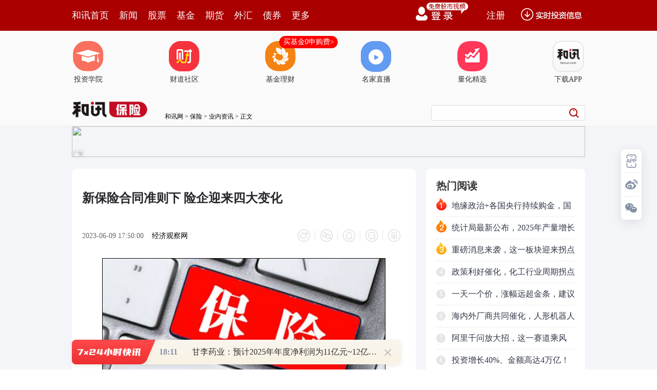

--- FILE ---
content_type: text/html
request_url: https://insurance.hexun.com/2017/bxxwzwtjw/
body_size: 1785
content:



<meta http-equiv="Content-Type" content="text/html; charset=gb2312">
    <link rel="stylesheet" type="text/css" href="https://insurance.hexun.com/upload/zjrsfiftyy/index.css">
    <script type="text/javascript" src="https://img.hexun.com/2014/zk/js/jquery.js"></script>
    <script type="text/javascript" src="https://insurance.hexun.com/upload/zjrsfiftyy/index.js"></script>
<div class="bxjlr" style="MARGIN-TOP: 15px">
<style type="text/css">
.fxb_foucs{width: 270px; height: 315px; float: left; }
.kv{  position:relative;  width: 270px;  height: 315px;  overflow: hidden;}
.kv_pic{/*width:5000px;*/height:315px;overflow:hidden;position:absolute;}
.kv_pic li{width:270px;height:315px;float:left; }
</style>
<div class="fxb_foucs">
<div class="kv">
<ul class="kv_pic">
 <li> <a href="https://web.hexun.com/h5/specialTopic.html?specialid=0f3ab3528da09149
" target=_blank> <img 
src="https://fs-cms.hexun.com/img/2025/06/30/219893699.jpg
 " alt="7.8 "> </a> </li>
<li> <a href="https://web.hexun.com/h5/videoOnline.html?roomid=220027335
" target=_blank> <img 
src="https://fs-cms.hexun.com/img/2024-12-20/216308698.jpg
 " alt="泰康白皮书"> </a> </li>
 
<li> <a href="https://insurance.hexun.com/2024-11-01/215291839.html" target=_blank> <img 
src="https://fs-cms.hexun.com/img/2024-11-01/215292014.jpg   
 " alt="明亚保险经纪"> </a> </li>
</ul>
</div></div> <script type="text/javascript">
$(document).ready(function(){
    var kv_num = 0;
    var n = $(".kv_pic li").length;
    var liFirst=$(".kv_pic li").eq(0).clone();
    $(".kv_pic").append(liFirst);
    var lenNow=$(".kv_pic li").size();
    $(".kv_pic").css({
        "width":lenNow*270
    })
    function nextKv(){
        $(".control").attr("style","pointer-events:none");
        kv_num++;
        if(kv_num==lenNow){
            kv_num=1;
        }
        
        if(kv_num==1){
            clearInterval(timer);
            var timer=setTimeout(function(){
                $(".kv_pic").css({
                    "left":0
                })
                $(".kv_pic").animate({ left:-270*kv_num} );
                nextKv()
            },2000)
        }else{
            clearInterval(timer);
            var timer=setTimeout(function(){
                $(".kv_pic").animate({ left:-270*kv_num} );
                nextKv()
            },2000)            
        }
    }
    setTimeout(nextKv,0);
});
</script>
</div>
















<!-- START WRating v1.0 -->
<script type="text/javascript" src="http://c.wrating.com/a1.js">
</script>
<script type="text/javascript">
var vjAcc="860010-2918010100";
var wrUrl="http://c.wrating.com/";
vjTrack("");
</script>
<noscript><img src="http://c.wrating.com/a.gif?a=&c=860010-2918010100" width="1" height="1"/></noscript>
<!-- END WRating v1.0 -->

<script language="JavaScript" type="text/javascript">
if (typeof(setCookUrl)=='undefined') {var setCookUrl = { lang: {}, params: {} }};
setCookUrl = {
getCookieJsonp:function (url, callback, jp_no) {
var url = (url.indexOf('?') != -1) ? (url + '&') : (url + '?');
var name = 'hxbase_json' + new Date().getTime();
if (typeof jp_no != 'undefined') name += jp_no;
url += 'callback=' + name;
window[name] = callback;
var road = document.createElement('script');
road.type = 'text/javascript';
road.src = url;
document.getElementsByTagName('head')[0].appendChild(road);
if (road.readyState) {
road.onreadystatechange = function () {
if (road.readyState == 'loaded' || road.readyState == 'complete') {
road.onreadystatechange = null;
document.getElementsByTagName('head')[0].removeChild(road);
window[name] = 'undefined';
try { delete window[name]; }
catch (e) { }
}
}
}
else {
road.onload = function () {
document.getElementsByTagName('head')[0].removeChild(road);
window[name] = 'undefined';
try { delete window[name]; }
catch (e) { }
}
}
},
getCookieSid:function(key){
	var aCookie = document.cookie.split(";");
	for (var i=0; i < aCookie.length; i++){  
			  var aCrumb = aCookie[i].split("=");  
			  if (key === aCrumb[0].replace(/^\s*|\s*$/,"")){   
							   return unescape(aCrumb[2]);
			  }  
} 
},
getCookieUserId:function(key)
{
	var aCookie = document.cookie.split(";");
	for (var i=0; i < aCookie.length; i++){  
			  var aCrumb = aCookie[i].split("=");  
			  if (key === aCrumb[0].replace(/^\s*|\s*$/,"")){   
			  return unescape(aCrumb[1]).split("|")[0];
							//   return unescape(aCrumb[2]);
			  }  
	} 
},
getCookieUrl:function(type){
var getsid = setCookUrl.getCookieSid("HexunTrack").split("&")[0];
var getuse = setCookUrl.getCookieUserId("userToken");
var userid="";
var cookieId="";
var cookieUrl= "http://m.wrating.com/m.gif?a=&c=860010-2370010130&mcookie="
var cookieUrl2= "http://m.wrating.com/m.gif?a=&c=860010-2370010131&mcookie="
if(type=="sid")
{
	if(getsid!="" && getsid!="undefined")
	{
	return cookieUrl+getsid;
	}else
	{
	return cookieUrl
	}
}
if(type=="use")
{
	if(getuse!="" && getuse!="undefined")
	{
	return cookieUrl2+getuse;
	}else
	{
		return cookieUrl2;
	}
}
},
postCookieUrl:function()
{
var sidurl = setCookUrl.getCookieUrl("sid");
var useurl = setCookUrl.getCookieUrl("use");
setCookUrl.getCookieJsonp(sidurl);
setCookUrl.getCookieJsonp(useurl);
}
};
setCookUrl.postCookieUrl();
</script>
<script src="https://utrack.hexun.com/track/track_hx.js"></script>


--- FILE ---
content_type: text/html;charset=GBK
request_url: https://opentool.hexun.com/MongodbNewsService/newsListPageByJson.jsp?id=187804274&s=10&cp=1&priority=0&callback=jQuery18303116341122284585_1768991235961&_=1768991241532
body_size: 11000
content:
jQuery18303116341122284585_1768991235961( {"totalNumber":64234,"totalPage":100,"currentPage":1,"result":[{"content":"PHA+MdTCMjHI1aOsus3Rts22ucvN9dPut9bO9rPGo6zX1LTTyc/W3MrQs6HW97avvbXOwtLUwLSj\nrL7N0rvWsdTattTT2snM0rW6vczsus1BSdOm08O1xNDeuLTUpMba0qq9tbXN0tS8sNHTuvPL+8PH\ntcTQ3ri0yrG85L3ateOjrMrQs6HSstX9yr21xL34yOu1vcHLwta2r7fnuPG1sdbQo6yzosrU1Nq3\n1sbntbHW0MiludjXotDCt73P8rXEx/fKxrfnuPGjrM7ewtvKx7v6xvfIy7u5yse158GmyeixuKOs\n1Nq9/MbatrzKx9LU1eLR+bXEt+e48c6q1vejrLOiytTU2rWxyNXX9rzTy9m1xKOstPO24Mr9tryz\n5bjfu9jC5MHLoaPO0srH1ebQxM+jzfvV4tbWzOHHsNf2s/a1xLfWzvajrMTcubvIpbDv1vq52Nei\ntb3O0rXExfPT0cPHyKWx3LX00rvQqb/To6zE3Lm7tNPI3dK70Km1xMil06a21MrQs6G1xLHku6+h\nozwvcD48cD7Ex8O0vdPPwsC01rjK/b/VvOTI1Mi7ysfT0M/etcSjrMTHttTT2sil1/bHv8nPx7+8\n08vZtcTGt9bWyNTIu9KqsaOz1r6vzOijrNTauN/Ou9f2vdPBprXEt+fP1cjUyLvKx7HIvc+087XE\noaO2+MnM0rW6vczs19S008nP1tzSu8X6wb/Ipcz01tDS7Lavv9W85NLUwLSjrLn9wcvSsr/swb3W\n3MHLo6y1vc/C1ty+zbTzuMXCyra80qqz9tbYtePV1bnLtcTKsbzkwcujrLW9yrG68sTcsrvE3Mil\n19+z9tK71sLQ1LXEx7/KxtDeuLTKx7HIvc/W2NKqtcTKsbzkvdq146GjtvhBSdOm08O1xLuwo6y0\n09ChutrO3bi0xca1xLa81Nq12tK7yrG85Nf2s/bBy7K5tfijrLWrysew5b/pt73D5tLRvq2z9s/W\nwcvSu7aotcTG887Ius3Q3ri0o6zV4sbkyrXSssrH0ru49tDFusWho8TcsrvE3Mil0dPQ+MbzzsjU\n2dDeuLSjrMbkyrXKx9Xiwb3M7NDo0qrIpdbYteO527LstcShozwvcD48cD7K0LOhx+nQ987ewtvK\nx7TTyrG85Lu5yse72LX3tcS3+bbIyc+2vLXDtb3By7HIvc+z5LfWtcTKzbfFoaPEx8O0z9a917bO\n0rKyu9PD1Nm5/bbItcSxr7nbwcujrL3Tz8LAtL7N0qrIpb+01/a24Mfp0PfKx9LUyrLDtNH5tcS3\nvcq9us3K0LOhvce2yMC0vfjQ0NDeuLTS1Lyw0N64tLXEwaa2yMjnus6hozwvcD4=","entitytime":"01/21 17:53","entityurl":"http://stock.hexun.com/2026-01-21/223237982.html","id":223237986,"title":"和讯投顾王宇：拥抱趋势才是主流！"},{"content":"PHA+vfHM7Na4yv3Iq8zsyPXV8LW0o6y63LbgyMu1o9DEtPPFzMrHt/G7ubvhz/LPwrX31fuho7rN\n0bbNtrnLuvrUxsH6se3KvqOs1NrV4sDvuPi087zS0ru49tDF0MSjrLTzxczP8s/CtcS/1bzksqKy\nu7vhuty086Os1rvKx8O709DQzrPJus/Bptaux7DSsrrcxNG089XHoaM8L3A+PHA+1K3S8tPQwb24\n9qOsztLDx8bkyrW2vLrcw/ew16Osz9bU2srQs6G+zcrHzqrBy721y9mjrMv50tSyxbvhv7S1vbTz\n1vfBptfKvfDNqLn9u6bJ7jMwMKGi1tDWpDUwMKGi1tDWpDEwMDC1yNa4yv1FVEbRucXMo6zS/bW8\nytCzoc/yz8K199X7o6y94bn7ztLDx7P9wcu/tLW9s8m9u8G/1NrW8L2lzq7L9dauzeKjrL7Ny+PF\nzNbQ09DXyr3wtPPBv7XExdez9qOs0Ke5+9KysrvKx7rcw/fP1KGj1eLA77HftdrSu7j21K3S8r7N\nyse088XMsb7J7dTa1eK49s671sOyorK7vt+xuLTztfi1xMz1vP6jrNPIxuS63LbgtPPFzLnJu7nD\nu9PQtPPVx6Os1+69/LXEyMjE1s3qyKvKx9PJyczStbq9zOzV4tCpsOW/6dL9tby1xKOsxuTL+8/x\ntPO98MjaoaLSvdKpoaK5q7myysLStbXIsOW/6bKiw7vT0LTzt/nJz9XHo6zP8snPw7vT0LTz1cej\nrMTHw7S+zc/yz8Kyu7vh0M6zyc/Ctfi1xLrPwaahozwvcD48cD612rb+uPbUrdLyuPy807XE1tjS\nqsHLo6zO0sPHvq2zo7vhudjXorn6xNq1xNfKvfC2r8/yo6y1q8rHutzJ2ciludjXorn6zeKjrM+4\n0MS1xMXz09HTprjDu+G3os/Wo6zX7r38wOuwtsjLw/Gx0tLRvq3HxMfEtcS0tLP2wcs2Ljk1tcTQ\nwrXNo6zV4tK7wtbIy8PxsdLJ/da1yse00zIwMjXE6rXENNTCOcjVv6rKvLXEo6zS0b6t1MvQ0MHL\nMjAwtuDM7KOsvdjWubW9vfHM7Mf4vOTV8bf5Ni45JaOstPO80s/rz+uwoca30rvGt6Os1eLPwr7N\n06a4w8P3sNfBy7DJoaPV4sDv1rvQ6NKq0ru148qxvOS+zb/J0tTW2NDCv6rG9ML9xaPX38rGo6y1\n99X7tcTUvbPkt9ajrLrzsd+1xLavwabSsr7Nu+HUvdfjoaM8L3A+","entitytime":"01/21 17:49","entityurl":"http://stock.hexun.com/2026-01-21/223237977.html","id":223237981,"title":"和讯投顾胡云龙：：别慌，看看这个新情况"},{"content":"PHA+ytfPyMP3yLe527Xjo6zV8LW0t7S1r7nbteOyu7HkoaO6zdG2zba5y8H1sv3LybHtyr6jrLTT\nvLzK9b3HtsjJz8C0v7SjrDYwt9bW07y2sfDLq73w1No1zOy++c/f1q7Jz7+0yc+5pcewxtq437Xj\no6xBucnKx9XmtcTOyKOs1/LM7LX4MC4wMSWjrL3xzOzVxzAuMDMlo6y7pta4ytWxqDQxMTa146Gj\nxMfDtL3xzOzX7se/tcTU2rTLx7DSssP3yLfHv7X3o6y/xry8vdPPwsC0u+HP4LbUsci9z8e/o6y9\n8czsv8a0tDUw1rjK/dXHMy41MyWjrMbkyrXV4tCptrzKx8P3xcahozwvcD48cD7X7r38tPO80rHI\nvc+52NDEv+27+bXE0uy2r7fFwb+ho87SuObL37TzvNK9u7vYytCzoaOsytCzodfUyLvUy9DQo6zV\n4srHusPP1s/zoaO0073xzOxBucnIq8zstcTX38rGwLS/tKOsy/nT0Na4yv3Iq8PmytW67KOstavO\nqNK7srvNrLXEyse7pta41ce3+c/gttSxyL3P0KGjrMbky/u1xNa4yv3Vx7f50qq089K70Kmho8TH\n1vfSqtSt0vK+zcrHyty1vb/tu/m1xNOwz+yho8TH1eK49s671sO0873hubnKx8r009q089DQx+m1\nxNb3yf2917bOoaPL+dLUy/nT0LXEu9iyyLa8yse7+rvho6y1q8rHxOPSqrvh0aG3vc/yo6zHv8rG\nx/i1xLC0vLzK9cilv7SjrMj1ysbH+LXE1rvE3LC0s6TP38ilv7SjrMjnus7Ipcf4sfDHv8rGus3I\n9crGo7/XotLi1MLP37y2sfChotbcz9+8trHwo6xNQUNE1rix6tTay67Jz7XEzqrHv8rGx/iho8TH\nysfSu7Wpyc+1xMHj1uHJz7XEy67Jz8THvs3N0cDrtdeyv8f4wcuho77NysfVx7XE0ruyv7fWoaPE\n2Mv50tTV4rj2tdi3vbC0vLzK9crHw7vT0M7KzOK1xKGjPC9wPg==","entitytime":"01/21 17:42","entityurl":"http://stock.hexun.com/2026-01-21/223237835.html","id":223237839,"title":"和讯投顾刘昌松：震荡反弹的观点不变"},{"content":"PHA+0Na13MPHw/fM7LTzxcy/tNXHo6zOqsqyw7Sjv7rN0bbNtrnLs8Kwrrn6se3KvqOswO3TydK7\no6y98czss8m9u8G/zqoyLjbN8tLao6zOqr38xtq1xLXYwb+jrLXYwb+8+7XYvNujrLX4tfjNo7zS\nyv299s6qNLzSo6y087f5vPXJ2aOsv9a7xcfp0PfW1dPavPW7uqGjtdq2/qOs1cfNo7zSyv3Oqjc4\nvNKjrMbk1tDU2r/GvLzK9NDU16zHrtCn06bD98/Uo6zX3Nauv7S24Nf2tuChozwvcD4=","entitytime":"01/21 17:37","entityurl":"http://stock.hexun.com/2026-01-21/223237794.html","id":223237798,"title":"和讯投顾陈爱国：地量见地价？明天大盘看涨！"},{"content":"PHA+ufvIu9X9z/HO0sPHy7W1xNK70fmjrNDQx+nSwMi7zqyz1tTaNDEwMLXjyc+3vdTL0NChozwv\ncD48cD66zdG2zba5y7PC7L+x7cq+o6y1q8rHvfHM7NPQwb249rHku6+jrLXa0ru49rHku6/O0sPH\nt6LP1rjftePT0Mv5zKe436OstvjH0rXNtePSstPQy/nMp7jfo6yyu9TZtLS0tNDCtc2jrNXiysfS\nu7j2t8ezo9bY0qq1xNDFusWjrNLizrbXxcGs0Pi1xLX31fvU2tXiwO/S0b6ts/bP1ta5tfjG887I\ntcTQxbrFoaO12rb+uPa+zcrHu9i1vcHLNczsvvnP37XEyc+3vaOs0ru1qcrQs6G72LW9wcs1zOy+\n+c/fyc+3vaOs0uLOttfFyrLDtKO/0uLOttfFtszG2rXE19/KxtPQzfu8zND4z/LJz6OstavKx8P3\nzOzKx9K7uPbW2NKqtcS51bXjo6zD98zsysfW3MvEo6zD98zs1tzLxLHY0OvSqrfFwb+jrNLyzqrW\nu9PQtbGzyb27wb+3xbTztb0zzfLS2tLUyc+jrMTHw7TV+7j20NDH6bLFxNy5u9Xm1f3Vub+q0rvC\n1tDeuLTQ1LXEyc/Vx6Osy/nS1MjDztLDx76hx+m1xMbatP3D98zstcTQ0MfpuPi1vc7Sw8e12tK7\nuPa3vc/yvs3Kx7PJvbvBv7XEt8W086Os1eLKx7Xa0ru49tbY0qq1xNDFusWho7Xatv649tbY0qrQ\nxbrFvs3Kx8P3zOw1zOy++c/fyc+51aOsvMzQ+NTaNczsvvnP38nPt721xNTL0NCho7Wx1eLBvbj2\nzPW8/rTvs8m1xLuwo6zQ0Mfpvau74dffs/bAz9G8zbe1xNDOzKyjrM60wLS0tLP20MK436GjPC9w\nPg==","entitytime":"01/21 17:32","entityurl":"http://stock.hexun.com/2026-01-21/223237653.html","id":223237657,"title":"和讯投顾陈炜：这个位置大盘企稳了吗？"},{"content":"PHA+vfwzMTAw1ru49rnJyc/Vx6OsyP2089a4yv2z5bjf1q6689XwtbS3tLWvo6y2+MfSwb/E3LP2\nz9a087f5zq7L9aOsytCzoci3yM+117K/wcvC8KO/ztLDx7Wxz8K1vbXX06a4w9T1w7Sw7KO/PC9w\nPjxwPrrN0bbNtrnLuN/otMP3se3KvqOsytfPyM/Iy7W527Xjo6zO0sjPzqq1vcS/x7DOqta5ytCz\nobu5w7vT0Mi3yM/X7tbVtcS117K/0M6zyaOstvjH0rTzvNK2zM/fu7nKx9Kqt8C3tsrQs6G8zND4\ns/bP1tXwtbS6zbbMxtq72LLItcS2r9f3oaPS8s6q0ru3vcPmztLDx7/J0tS/tLW9vfHM7MrQs6G1\nxNf2tuDBpsG/yNTIu8O709DM5c/Ws/bAtKOs0ru3vcPm1NrX8szsyP2089a4yv24+LP2wcvD98/U\ntcS7pMXMtda/udauuvOjrMrQs6G008/CtfgzM7j2teO1vdfu1tXK1cXM1ru1+MHLsru1vdK7uPa1\n46Ossb7J7bjmy9/O0sPHtda/ucGmwb+7ucrHsci9z8e/tcSjrLWryse98czsytCzodTayc+5pbn9\ns8zW0Nf2tuDBpsG/w7vT0Mzlz9az9sC0o6zI/bTz1rjK/cXM1tDL5Mi70ru2yNXHt/m90738MjC4\n9rXjo6y1q8rH1+7W1bPluN+72MLko6zJz9ak1rjK/cPjx7+3rbrs1rvVx8HLM7j2teOjrLPJ1rjW\nu9XHwcswLjejrLS00rWw5da41cfByzAuNTSjrNX7zOXJz8C0v7S2vMrH0tTQobf5tcTV8LW00fTP\n37e0ta/Oqtb3oaPEx8O0yOe5+8u11NrV4tbWx+m/9tauz8KjrNb3wabXyr3ww7vT0LzM0Pi3osGm\ntcS7sKOsvs3O3reoyLfIz8rQs6HX7tbVtcS1zbXj0M6zyaGjPC9wPjxwPsHtzeK12rb+teOjrL3x\nzOzK0LOh1NrJz7mluf2zzLWx1tCjrNfu1tW7ucrHw7vT0NW+1NoxMMjVvvnP39auyc+jrMTHw7vT\n0M27xsYxMMjVvvnP39auyc+jrNKyvs20+rHt18XK0LOhsb60zrXE0ru49s/CvbXRucGmz9+7ucO7\n09Cxu83qyKvNu8bGo6zU2sO709DN6sirzbvGxtaux7DSss7et6jIt8jP1+7W1bXEtdeyv9DOs8mh\nozwvcD48cD7B7c3itdrI/bXjvs3Kx87Sw8e3os/WytCzodX7zOXBv8TcvMzQ+LP2z9bOrsv1o6zU\n2r3xzOzK0LOhxczW0MnPuaW1xMqxuvKjrMrQs6HOrsv1t/m2yL3TvfwyLDAwMNLao6zX7tbVytCz\nobP2z9a72MLko6y1vcrVxcy1xMqxuvK7psnuwb3K0M6uy/XBy7Osuf0xLDcwMNLao6zSsr7NtPqx\n7cHLs6HN4tfKvfDP1tTavfizobXE0uLUuMjUyLuyu8rHutzX46Os08jG5MrHztLDx7vht6LP1s/x\ntPO1xMio1tiw5b/po6zP8b3wyNrIqNbYwO+x37XEsaPP1dL40NC6zdakyK+98czsyNTIu8O709C4\n+LP2t6LBpqOs0rK+zbT6se3XxbGzuvO087XEu/q5udKyw7vT0M3qyKvIz7/Jo6y8yMi7s6HN4tfK\nvfCyu9S40uLIz7/Jo6y087XEu/q5udKysrvUuMjPv8m1xLuwo6zEx8O0ytCzob7NutzE0daxvdPI\nt8jPtdeyv8i3waKho8v50tTLtc/W1NrAtL+0tcS7sKOstPO80sjUyLvSqrfAt7bK0LOhtszG2tTZ\ntM64+NXi1tbV8LW0us272LLItcS2r9f3oaO1sci7wcu21NPa1fvM5dDQx+nV4r/ptPO80tKysrvT\nw7Wj0MSjrNLyzqrSu7e9w+bV+8zl0NDH6crHw7vT0Nffzeq1xKOs1eLSu7Kou9iyyMbkyrXE2L7N\nysfU2rm51v61zbXjus2117K/o6y2+MfS1NrV4tbWtPO1xM7Itqi2qLX3w7vT0LjEseTWrsewtcTH\n6b/21q7PwqOsytCzobWxz8K1xL/VvOTSsrK7u+HMq7Tzo6zWu7K7uf2688PmtcS7sM7Sw8fSqsvm\n18XK0LOhtcS72LX3o6y78tXfy7XL5tfFytCzobXEtc3Ou9Ta1eLA78Pm1vC9pcil0bDV0rv6u+Gh\nozwvcD4=","entitytime":"01/21 17:27","entityurl":"http://stock.hexun.com/2026-01-21/223237572.html","id":223237576,"title":"和讯投顾高璐明：确认见底？被套了怎么办？ "},{"content":"PHA+s8m9u8v1wb8xNzAwtuDS2qOstau088XM0sDIu8rHt6267LXEo6zLtcP3ytCzodXiuPbOu9bD\ntcTF19G5yLfKtcrHt8ezo9ChoaPHsMzsztK+zbj4tPO80su1wcujrNXiuPbOu9bDtfiyu8/CyKWj\nrNfyzOzO0tPWy7XBy9XiuPbOu9bDtfiyu8/CyKWjrMTjv7S98czsyseyu8rHw7vT0LX4z8LIpaGj\nPC9wPjxwPrrN0bbNtrnLwO7Rqbuqse3KvqOsttTT2sP3zOzE2Mu1yrW7sKOs1eK49s671sPT0LK7\nyLe2qNDUo6zOqsqyw7S74bK7yLe2qKO/ytfPyM7Sw8fAtL+01rjK/aOstPPFzMvkyLvKx7etuuy1\nxKOstavKx8Pjx7+3rbrso6y2+MfS1/LM7MbGzru1xLS00rWw5aOsvfHM7MbkyrXU58nPtcTKsbry\nysfD98/UytW4tMHLMjDI1c/fo6y1q8rHzrLFzLXEyrG68tKyysfD48Pjx7/Hv6OsuNW41brDtO+1\nvcHLMjDI1c/fzrvWw6Os0rK+zcrH1rjK/bLjw+bV4rj2zrvWw9PQxsbOu7XEt+fP1aGjPC9wPjxw\nPsbktM7O0sPH1NnAtL+0vfHM7LXEs8m9u8G/o6zHsMPmztLS0b6ty7W5/cHLo6zL9cG/wcsxNzAw\ntuDS2sXX0bnSssrHsci9z9Cho6y1q8rH1eK49sv1wb/Ssr7NtPqx7cqyw7Sjv734s6G1xNfKvfDS\n4tS4srvX46Os0rK+zcrH1Nq98czsMzAwMLbgvNK49rnJt6267LXEx+m/9s/Co6zXyr3w0sDIu9Ta\ny/XBv6OsxMfDtNKyvs3LtcP318q98Ne31cfS4tS4srvHv6OsxMfDtNTZtf6807Wxx7DK0LOhtcTV\n4tH50ru49tffysajrMTHw7S908/CwLS7ucrHu+G8zND41fC1tKGjPC9wPjxwPrb4ttTT2rS00rWw\n5bXEu7CjrM7SvvW1w8P3zOy/ycTc0qrXotLi0rvPwqOsyOe5+8u1xsbOu7XEu7CjrLrc09C/ycTc\nu+HS/cbw1rjK/bXEubLV8aOsxMfDtLTzxcy63NPQv8nE3Lvhu9iyyDIwyNXP36Gjtvi21NPasOW/\n6bLjw+a1xLuwo6zJzNK1ur3M7NXiuPbOu9bDxuTKtcrH09C0pbXXt7S1r7XEvKPP86OstavKx9X7\nzOXAtMu1tcS7sLWxx7DX7rbg1+624NKyvs3Kx7Kp0ru49re0ta+jrNfuusO7ucrHsrvSqsilss6h\no8HtzeK1xLuwxuTKtc7SvvW1w7HIvc/T0Lv6u+G1xLu5ysdBSdOm08OjrLHIyOfSu9CpyrLDtMno\nsbi05rSiy+PBptXi0fm1xNK70Kmw5b/po6zG5Mq1uPzWtbXDtPO80siltc3O/KGjPC9wPg==","entitytime":"01/21 17:22","entityurl":"http://stock.hexun.com/2026-01-21/223237510.html","id":223237514,"title":"和讯投顾李雪华：缩量1700多亿，这个位置还是有不确定性"},{"content":"PHAgc3R5bGU9InRleHQtYWxpZ246Y2VudGVyOyI+PGltZyBzdHlsZT0ibWF4LXdpZHRoOjYwMHB4\nOyIgc3JjPSJodHRwczovL2ZzLWNtcy5oZXh1bi5jb20vaW1nLzIwMjYtMDEtMjEvMjIzMjM3NDIz\nLmpwZyI+PC9wPjxwIHN0eWxlPSJ0ZXh0LWluZGVudDoyZW07Ij7OxC+437joPGJyPiZuYnNwOzwv\ncD48cCBzdHlsZT0idGV4dC1pbmRlbnQ6MmVtOyI+MdTCMjHI1aOsyq/Tzcqvu6+w5b/p1fvM5bHt\nz9bHv76io6zW99Kqyty24NbY0vLL2Mf9tq+jrLD8wKizyca3082827jxyc+196GitdjUtbfnz9XN\nxsn91K3TzdSkxtqhotfKvfCz1tD4wffI67ywsr+31sH6zbe49rnJx7/KxrT4tq+hozwvcD48cCBz\ndHlsZT0idGV4dC1pbmRlbnQ6MmVtOyI+ytCzobHtz9a3vcPmo6zB+s23uPa5ycHs1cejrLK/t9a4\n9rnJ0vK437Wv0NS78rv5sb7D5rjEycbP1Nb4yc/Vx6O6PGEgaHJlZj0naHR0cHM6Ly9zdG9ja2Rh\ndGEuaGV4dW4uY29tLzAwMjU1NC5zaHRtbCcgb25tb3VzZW92ZXI9c2hvd0ltYWdlKCdzdG9jaycs\nJzJfMDAyNTU0Jyx0aGlzLGV2ZW50LCcxNzcwJykgdGFyZ2V0PSdfYmxhbmsnPrvdsqnG1TwvYT4o\nPGEgaHJlZj0naHR0cHM6Ly9zdG9ja2RhdGEuaGV4dW4uY29tLzAwMjU1NC5zaHRtbCcgdGFyZ2V0\nPSdfYmxhbmsnPjAwMjU1NDwvYT4po6gwMDI1NTQuU1qjqaGiPGEgaHJlZj0naHR0cHM6Ly9zdG9j\na2RhdGEuaGV4dW4uY29tLzYwMDc1OS5zaHRtbCcgb25tb3VzZW92ZXI9c2hvd0ltYWdlKCdzdG9j\naycsJzFfNjAwNzU5Jyx0aGlzLGV2ZW50LCcxNzcwJykgdGFyZ2V0PSdfYmxhbmsnPtbevMrTzcb4\nPC9hPig8YSBocmVmPSdodHRwczovL3N0b2NrZGF0YS5oZXh1bi5jb20vNjAwNzU5LnNodG1sJyB0\nYXJnZXQ9J19ibGFuayc+NjAwNzU5PC9hPimjqDYwMDc1OS5TSKOp1cfNo6O7PGEgaHJlZj0naHR0\ncHM6Ly9zdG9ja2RhdGEuaGV4dW4uY29tLzMwMDE2NC5zaHRtbCcgb25tb3VzZW92ZXI9c2hvd0lt\nYWdlKCdzdG9jaycsJzJfMzAwMTY0Jyx0aGlzLGV2ZW50LCcxNzcwJykgdGFyZ2V0PSdfYmxhbmsn\nPs2o1LTKr9PNPC9hPig8YSBocmVmPSdodHRwczovL3N0b2NrZGF0YS5oZXh1bi5jb20vMzAwMTY0\nLnNodG1sJyB0YXJnZXQ9J19ibGFuayc+MzAwMTY0PC9hPimjqDMwMDE2NC5TWqOpoaI8YSBocmVm\nPSdodHRwczovL3N0b2NrZGF0YS5oZXh1bi5jb20vNjAzNjE5LnNodG1sJyBvbm1vdXNlb3Zlcj1z\naG93SW1hZ2UoJ3N0b2NrJywnMV82MDM2MTknLHRoaXMsZXZlbnQsJzE3NzAnKSB0YXJnZXQ9J19i\nbGFuayc+1tDC/Mqv0808L2E+KDxhIGhyZWY9J2h0dHBzOi8vc3RvY2tkYXRhLmhleHVuLmNvbS82\nMDM2MTkuc2h0bWwnIHRhcmdldD0nX2JsYW5rJz42MDM2MTk8L2E+KaOoNjAzNjE5LlNIo6mhojxh\nIGhyZWY9J2h0dHBzOi8vc3RvY2tkYXRhLmhleHVuLmNvbS8wMDI0OTAuc2h0bWwnIG9ubW91c2Vv\ndmVyPXNob3dJbWFnZSgnc3RvY2snLCcyXzAwMjQ5MCcsdGhpcyxldmVudCwnMTc3MCcpIHRhcmdl\ndD0nX2JsYW5rJz7JvbarxKvB+jwvYT4oPGEgaHJlZj0naHR0cHM6Ly9zdG9ja2RhdGEuaGV4dW4u\nY29tLzAwMjQ5MC5zaHRtbCcgdGFyZ2V0PSdfYmxhbmsnPjAwMjQ5MDwvYT4po6gwMDI0OTAuU1qj\nqaGiPGEgaHJlZj0naHR0cHM6Ly9zdG9ja2RhdGEuaGV4dW4uY29tLzMwMDE5MS5zaHRtbCcgb25t\nb3VzZW92ZXI9c2hvd0ltYWdlKCdzdG9jaycsJzJfMzAwMTkxJyx0aGlzLGV2ZW50LCcxNzcwJykg\ndGFyZ2V0PSdfYmxhbmsnPsexxNy649DFPC9hPig8YSBocmVmPSdodHRwczovL3N0b2NrZGF0YS5o\nZXh1bi5jb20vMzAwMTkxLnNodG1sJyB0YXJnZXQ9J19ibGFuayc+MzAwMTkxPC9hPimjqDMwMDE5\nMS5TWqOp1ce3+b75s6w1JaO7PGEgaHJlZj0naHR0cHM6Ly9zdG9ja2RhdGEuaGV4dW4uY29tLzYw\nMDM0Ni5zaHRtbCcgb25tb3VzZW92ZXI9c2hvd0ltYWdlKCdzdG9jaycsJzFfNjAwMzQ2Jyx0aGlz\nLGV2ZW50LCcxNzcwJykgdGFyZ2V0PSdfYmxhbmsnPrrjwabKr7uvPC9hPig8YSBocmVmPSdodHRw\nczovL3N0b2NrZGF0YS5oZXh1bi5jb20vNjAwMzQ2LnNodG1sJyB0YXJnZXQ9J19ibGFuayc+NjAw\nMzQ2PC9hPimjqDYwMDM0Ni5TSKOpy+TK1cXMz8K1+DEuNjUlo6y1q738xtrUwrbI1ce3+c/U1vij\nrLe007PK0LOhttTG5LTzwba7r7PJsb7TxcrG0+u7r7mkxre438rVwsq1xLOkxtrUpMbaoaM8L3A+\nPHAgc3R5bGU9InRleHQtaW5kZW50OjJlbTsiPrTT18q98MPmv7SjrLv6ubnXyr3w0+vK0LOhsuPD\n5rbUsOW/6cXk1sPS4tS41PbHv6OsvfHI1cqv083Kr7uvsOW/6dX7zOWzys/W18q98L67wffI68ys\nysahozwvcD48cCBzdHlsZT0idGV4dC1pbmRlbnQ6MmVtOyI+yq+7r0VURqOoMTU5NzMxo6m98cjV\nyc/VxzEwJaOsvfwxMMjVwazQ+L67wffI67rPvMYzLjQ00trUqqOstLTQwrjf1sE2LjI10trUqqO7\n1vfBptfKvfDW99Kqz/LBttPNu6+5pNPr083G+L+qssmw5b/pvK/W0KOssOW/6cTmysbJz9XHMC45\nMSWjrLPJvbu27rTvMTY3LjMw0trUqqOs1vfBptfKvfC+u8H3yOsxMDkxLjEzzfLUqqGjPC9wPjxw\nIHN0eWxlPSJ0ZXh0LWluZGVudDoyZW07Ij7W2LXjuPa5ydfKvfC2r8/yt73D5qOsPGEgaHJlZj0n\naHR0cHM6Ly9zdG9ja2RhdGEuaGV4dW4uY29tLzAwMDA5Ni5zaHRtbCcgb25tb3VzZW92ZXI9c2hv\nd0ltYWdlKCdzdG9jaycsJzJfMDAwMDk2Jyx0aGlzLGV2ZW50LCcxNzcwJykgdGFyZ2V0PSdfYmxh\nbmsnPrnjvtvE3NS0PC9hPig8YSBocmVmPSdodHRwczovL3N0b2NrZGF0YS5oZXh1bi5jb20vMDAw\nMDk2LnNodG1sJyB0YXJnZXQ9J19ibGFuayc+MDAwMDk2PC9hPimjqDAwMDA5Ni5TWqOp1vfBptfK\nvfC+u8H3yOsxNDY4LjkzzfLUqqOszqqw5b/pxNrXyr3wwffI69futPO49rnJo7s8YSBocmVmPSdo\ndHRwczovL3N0b2NrZGF0YS5oZXh1bi5jb20vMDAyMjc4LnNodG1sJyBvbm1vdXNlb3Zlcj1zaG93\nSW1hZ2UoJ3N0b2NrJywnMl8wMDIyNzgnLHRoaXMsZXZlbnQsJzE3NzAnKSB0YXJnZXQ9J19ibGFu\nayc+yfG/qrnJt908L2E+KDxhIGhyZWY9J2h0dHBzOi8vc3RvY2tkYXRhLmhleHVuLmNvbS8wMDIy\nNzguc2h0bWwnIHRhcmdldD0nX2JsYW5rJz4wMDIyNzg8L2E+KaOoMDAyMjc4LlNao6nW98Gm18q9\n8L67wfez9jUxNDQuMzLN8tSqo6zOqrDlv+nE2sH3s/bX7s/U1vi49rnJo7u648Gmyq+7r6OoNjAw\nMzQ2LlNIo6m1pcjVyc/VxzYuNjIlo6zL5M60wdDT2tb3waa+u8H3yOvHsMXFo6y1q8rc0ubT2rTz\nwba7r9OvwPvUpMba0+tFVEbW2LLW1qezxaOs18q98LnY16K2yLjfoaM8L3A+PHAgc3R5bGU9InRl\neHQtaW5kZW50OjJlbTsiPs/7z6LD5snPo6zCodba18rRtrfWzvbKpsDutLrR3sjPzqqjrLbMz9/S\nwcDKvtbKxrP2z9a7urrNvKPP86OstdjUtcjFtq/S/beitcTUrdPNuanTprfnz9XUpMbavbXOwqOs\ntdjUtbu6us21/rzTuanTprn9yqOjrL2ruPjT6NPNytDRucGmoaM8L3A+PHAgc3R5bGU9InRleHQt\naW5kZW50OjJlbTsiPtHH1t7K0LOhwLS/tKOsxvuy8dPN18rUtM/gttSz5Nfjo6y1q9HH1t7G+9PN\n0OjH88/CvbWjrLzbuPG05s/CvbXUpMbao6y2+L38xtrRx9besvHTzdbBxbfW3szXwPu/1bzk1Pa8\n06OsytCzob27zbbH6dD3usPXqqOsvNu48c/gttS84c2moaM8L3A+PHAgc3R5bGU9InRleHQtaW5k\nZW50OjJlbTsiPqGwufrE2srQs6HAtL+0o6y0ur3ax7DW1bbLttTG+9PN09Cyubv11KTG2qOsxvvT\nzbzbuPHS19XHxNG1+KOstavUrdPNtObPwtDQ1KTG2qOsxvvTzbX4t/nUpMbasru24KO7xM+xsbXY\nx/iy8dPN0OjH89eqta2jrLLx082827jxtObPwrX4x/fKxqOstavEv8ewsvHTzbzbuPG1+NbBwPrK\nt7XNzrujrLK/t9bW99OqtaXOu7vy1d/Ds9LXycy05rLJubrUtsbasvHTzbO1taWhorSstaW1xL/J\nxNyjrNK7tqizzLbI0tbWxrLx0821+Lf5oaOhscDutLrR3rfWzvbWuLP2o7qhsNfbus/AtL+0o6zU\npLzG1MK117uqxM+12Mf41vfTqrWlzrvG+9PNvvm829TaNzM4MNSqL7bWo6y7t7HIyc/VxzAuODIl\no7uy8dPNvvm829TaNjA4MNSqL7bWo6y7t7HIz8K1+DEuNTkloaPX27rPwLS/tKOs1KS8xjHUwrXX\nufrE2sb7082z9r/awPvI87zM0PjPwr21o6y2+LLx082z9r/a09DTr8D7v9W85KOsx9LT0MCptPPH\n98rGoaOhsTwvcD48cCBzdHlsZT0idGV4dC1pbmRlbnQ6MmVtOyI+uPm+3dfu0MLSu8bas8nGt9PN\ntfe827v61sajrNfUMjAyNsTqMdTCMjDI1TI0yrHG8KOsufrE2sb7oaKy8dPNvNu48cO/tta++cnP\ntfc4NdSqoaO78tTa0ru2qLPMtsjJz9axvdPM4dXxz8LTzsG2u6/G89K1wPvI89SkxtqjrNT2x7/K\n0LOhttSw5b/p06/A+9DeuLS1xNDF0MShozwvcD48cCBzdHlsZT0idGV4dC1pbmRlbnQ6MmVtOyI+\ntdjUtdX+1s7Ixbavz8KjrLn6vMrUrdPNvNu48crctMvTsM/svfzG2tffx7+jrLX+vNPDwLn6uq6z\nsc3Gyf3M7Mi7xvg8YSBocmVmPSdodHRwOi8vZnV0dXJlcy5oZXh1bi5jb20nIHRhcmdldD0nX2Js\nYW5rJz7G2rv1PC9hPrzbuPG1pcjVsanVxzI1JaOstPi2r9PNxvjXytS0sOW/6cfp0PfJ/c7CoaM8\nL3A+PHAgc3R5bGU9InRleHQtaW5kZW50OjJlbTsiPjHUwjIxyNWjrLn6vMrUrdPNvNu48dX7zOXQ\nobf5yc/Vx6OszOzIu8b4vNu48dTatqy8vtDox/PWp7PF0+u12NS1yMW2r9Owz+zPws6ss9a43867\n1MvQ0KGjV1RJ1K3TzcrVxcy82zYwLjM0w8DUqi/NsKOo1ce3+TEuNTElo6mjrLK8wtfM2NSt083K\n1cXMvNs2NC45MsPA1KovzbCjqNXHt/kxLjUzJaOpo6y0ptPa1KSy4sf4vOTJz9HYo6y3tNOztszG\n2rXY1LXT67/itObK/b7dtcTWp7PFoaM8L3A+PHAgc3R5bGU9InRleHQtaW5kZW50OjJlbTsiPtW5\nzfvIq8Tqx+m/9qOsuPm+3TIwMjbE6sTc1LS+rbzD1KSy4tPr1bnN+9HQvr+xqLjmo6zUpLzGMjAy\nNsTqufq8ytSt083K0LOhuPmxvtDUseS477u5vauz1tD4o6y7+bG+w+bW97W8082829ffysajrLmp\n0Oi/7cvJuPG+1s/Co6zTzbzbz8LQ0NG5waa807Tzo6yyvMLXzNihosPAufrO97XDv8vI+Mu51tDW\nyihXVEkp1K3Tzb75vNu9q7fWsfDU2jUzfjYzw8DUqi/NsLrNNDl+NTnDwNSqL82woaM8L3A+PHAg\nc3R5bGU9InRleHQtaW5kZW50OjJlbTsiPiZuYnNwOzwvcD48cCBzdHlsZT0iZm9udC1mYW1pbHk6\nS0FJVElfR0IyMzEyOyI+Jm5ic3A7Jm5ic3A7Jm5ic3A7ILG+zsTK17ei09rOotDFuavW2rrFo7q6\nzdG2oaPOxNXCxNrI3cr01/fV37j2yMu527Xjo6yyu7T6se26zdG2zfjBorOhoaPNttfK1d++3bTL\nstnX96Ost+fP1cfr19S1o6GjPGJyPiZuYnNwOzwvcD4=","entitytime":"01/21 17:17","entityurl":"http://news.hexun.com/2026-01-21/223237422.html","id":223237424,"title":"机构市场配置意愿增强，石油石化龙头个股领涨"},{"content":"PHA+oaGhob38yNWjrNbQufrSu8b719TW99HQt6K1xLrsxuzIq7nMzKy157PYytfMqNH5s7Wzybmm\nz8LP36OsserWvtfF1tC5+tK7xvvU2siruczMrLXns9i8vMr1wezT8tX9yr3C9cjryrWztbLiytS9\n17bOoaM8L3A+PHA+oaGhobjDytTWxs/uxL/A+r6tNDcwzOy8r9bQuaW52KOs1NrB8ruvzu+1573i\n1sqhojEwQWi159C+0NTE3KGiNjBBaLXn0L65pNLVtci52Lz8u7e92sihtcPSu8+1wdC917bO0NTN\nu8bGoaOxvrTOyrXP1snPs7XR6daktcS67MbsyKu5zMysteez2DY2QWi159C+s8m5ps2ouf0yMDCh\n5ryrtsvIyMDE08Oy4srUo6zB8ruvzu+1573i1sq1xMDr19O157W8wsrNu8bGwcsxMG1TL2NttcTQ\n0NK1uN/Lrsa949DWtaGjuuzG7MiruczMrLXns9jK18yo0fmztbPJuabPws/fo6yx6ta+18XW0Ln6\n0rvG+9TaxM2439G5xKPX6bfi17C6zc+1zbPH4cG/u6+8r7PJtci6y9DEwezT8sq1z9bW2NKqzbvG\nxqOszqq689D4uebEo7uvwb+y+rXstqi84cq1tcS8vMr1u/m0oaGjPC9wPjxwPqGhoaEyMDE0xOqj\nrNbQufrSu8b7vLS/qsq8xvS2r8iruczMrLXns9jP4LnYtcTR0LeiuaTX96OsMjAxOcTq19TW97+q\nt6Kz9tDQ0rXE2srXuPa5zMysteez2FZEQbPftOex6te8xKPX6aGjvfzE6sC0o6zW0Ln60rvG+9Ta\nyKu5zMysteez2Le9z/LJz7XE0dC3osGmtsjJz7zM0Pi807TzzbbI66OsvfwzxOrR0LeizbbI68Tq\nvvnU9rf5tO84LjYloaM8L3A+","entitytime":"01/21 17:14","entityurl":"http://auto.hexun.com/2026-01-21/223237334.html","id":223237336,"title":"红旗全固态电池首台样车成功下线"},{"content":"PHA+v7TAtNXi0ruyqMrQs6G1xNG5xcy7udPQuN/K1qOszrLFzLrctuC/7bv5RVRGvMzQ+LfFwb+j\nrMnP1qQ1MEVURrPJvbuzrDE1MNLao6y0tMD6yrfM7MG/07LJ+sn6tcSw0crQs6G4+L/Yz8LAtKOs\ntavKx87Sw8fU2sXMuvO427nJwK3J/cHLo6y647/G1rG909XHs6wxJaOsxMe088XMw/fM7Lvh1PXD\ntNffo788L3A+PHA+us3Rts22ucvCvcjzv62x7cq+o6y98czswM+w17DR06a21Lj4tPO80sHEx+Wz\n/qGjxuTKtb3xzOy1xMrQs6HH6dD31ebQxLu5yseyu7TttcSjrM/gttTT2tfyzOzA5MPFyPy1wLXE\n0ru49snP1cejrL/GvLzW2NDCxMO72MHLytCzobXE1ve1vKOsyKvM7La8tPjXxbTzxczU2reivc2j\nrLWrsrvMq7/JxNzE3Lm719+z9sGs1ce94bm5wcujrL/J0tS007G+wLS1xMGssOWx5LPJwcvX38f3\nysajrNKyvs3Kx8TH1ta9+Lb+zcvSu7XEvdrX4KOstvjH0ta70qrSu8zs09BFVEaz9s/W1eLW1ryv\n1tDQ1LXEt8XBv7/Ys6GjrLTzxczSu8zsvs2yu8yrv8nE3Lvhs/bP1tSqtam72MC00tS687XExMfW\n1rGst6LQ1LXE0NDH6cHLoaM8L3A+PHA+xMfO0sPH1+69/LXEsqnexLav1/fSqrj8vNPH99PavffJ\n97rN17fH88i3tqjQ1KOs1sHT2rjbucnEx7HftcTArcn9ysfS8s6qw7vT0Mja18rFzLXE0bnBpqOs\n1Nm808nPzeLXysbkyrW7ucrHv8nS1MLywvLC8rXEo6zEx8P3zOzK0LOhv8nE3Lu5u+HT0Lj2ud/Q\n1KOs0rK74bbU1+69/MO709Cx7c/WtcS3vc/yo6yxyMjnx7DD5sjIw8W1xL/GvLzT0NK7tqi1xNDe\nuLSjrLWrztLDx7j8tuDSqr3o18XV4rj2vdq147z7usO+zcrVoaM8L3A+","entitytime":"01/21 17:06","entityurl":"http://stock.hexun.com/2026-01-21/223237191.html","id":223237195,"title":"和讯投顾陆润凯：尾盘ETF放量，明天策略来了"}]} )



--- FILE ---
content_type: text/html;charset=UTF-8
request_url: https://opentool.hexun.com/MongodbNewsService/getNewsListByJson.jsp?id=189223574&s=1&cp=1&callback=jQuery18303116341122284585_1768991235957&_=1768991242598
body_size: 545
content:
jQuery18303116341122284585_1768991235957( {"totalNumber":813056,"totalPage":100,"currentPage":1,"result":[{"abstract":"甘李药业：预计2025年年度净利润为11亿元~12亿元，同比增加78.96%~95.23% 每经AI快讯，甘李药业1月21日晚间发布业绩预告，预计2025年年度实现归属于母公司所有者的净利润为11亿元~12亿元，与上...","author":"郭健东","entitytime":"2026-01-21 18:11","entityurl":"http://stock.hexun.com/2026-01-21/223238352.html","id":223238352,"keyword":"甘李药业,年度净利润,同比增加,养老,基金","mediaid":3962,"medianame":"每日经济新闻","newsmatchpic":"http://i9.hexun.com/2020-01-09/199909934.jpg","title":"甘李药业：预计2025年年度净利润为11亿元~12亿元，同比增加78.96%~95.23%"}]} )




--- FILE ---
content_type: application/javascript;charset=UTF-8
request_url: https://nwapi.hexun.com/api/member/permission?callback=jQuery18303116341122284585_1768991235960&_=1768991242998
body_size: -211
content:
/**/jQuery18303116341122284585_1768991235960({"data":"","errorInfo":"身份校验失败","message":"身份校验失败","status":888808});

--- FILE ---
content_type: application/javascript
request_url: https://insurance.hexun.com/upload/zjrsfiftyy/index.js
body_size: 3
content:
$(function(){
	/*$(".t-text-1").animate({"left":0},'fast',function(){
		$(".t-text-2").animate({"left":"33px"},'fast',function(){
			$(".t-text-3").animate({"left":"66px"},function(){
				$(".t-text-4").animate({"left":"99px"},function(){
					$(".t-text-5").animate({"left":"132px"},function(){
						$(".t-text-6").animate({"left":"165px"},function(){
							$(".t-text-7").animate({"left":"198px"},function(){
								
							})
						})
					})
				})
			})
		})
	})*/


	








	var w=210;
	var l=45;
	var timer=setInterval(function(){
		var left=l++;
		var width=w--;
		//console.log(left)
		if(left==255){clearInterval(timer)}
		if(width==0){clearInterval(timer)}
		$(".t-shadow").css({
			"left":left,
			"width":width
		})
	},0)
})

--- FILE ---
content_type: text/json;charset=UTF-8
request_url: https://app-news.hexun.com/detail_master.cc?newsId=208895077&version=808&callback=jQuery18303116341122284585_1768991235960&_=1768991241515
body_size: 5684
content:
jQuery18303116341122284585_1768991235960({"datas":{"date":"2023-06-09 17:50:00","templateType":2,"absSpace":"","media":"经济观察网","title":"新保险合同准则下 险企迎来四大变化","content":"<p ><img src=\"http://i7.hexun.com/2023-06-09/208895076.jpg\"></p><p ><strong>经济观察网 记者 姜鑫  </strong>6月9日，众安科技与众安金融科技研究院对外发布《新保险合同准则白皮书》（以下简称《白皮书》）。</p><p >在2026年全面实施新保险合同准则的背景下，《白皮书》认为，新准则的实施不仅是短期的财务报告准则转变，而是需要考虑进行业务流程整体变更、人才团队和组织架构升级、产品与服务创新和业务转型平衡。新保险合同准则将对财务业绩、运营流程和数据产生重大影响，需要综合方法和开放、可扩展的平台来管理当前和未来的需求。</p><p >2017年5月，国际会计准则理事会（IASB）发布了国际财务报告准则第17号（IFRS17），IFRS17将取代IFRS4这一阶段性的关于保险合同的财务报告准则，在2023年1月1日起的会计期间生效。国际上，IFRS17在澳大利亚、加拿大等国家以及东南亚的多个国家得到了认可和实施。</p><p >中国财政部会计司自2018年开始启动中国保险合同准则的修订项目，并于2020年12月24日修订印发《企业会计准则第25号——保险合同》（财会〔2020〕20号）。由此，“中国版IFRS17”正式推出，中国保险公司后续将采用与国际趋同的会计计量方法。中国的部分保险公司已于2023年执行新保险合同准则，其他保险公司将于2026年实施。</p><p >《白皮书》指出，新保险合同准则推动险企迎来四方面重大变化：</p><p >一是收入确认的重大变化，对于寿险公司而言，需要调整保险服务收入确认原则，利润表中保险部分和投资部分分开列示，并且部分寿险公司历史存量保单积累较少，存量保单产生的收入堆叠效应不明显，收入下降幅度会受到较大影响；</p><p >二是准备金评估的重大变化，利率波动对准备金评估和净资产的影响更为直接；</p><p >三是利润展示的重大变化，不再设置“提取保险责任准备金”科目；</p><p >四是数据颗粒度的重大变化，新保险合同准则将从保单数据、精算数据、财务数据、列报披露数据四个方面严格要求数据信息。保单数据将增加数量和质量要求，精算数据需要输出合同组层面大量计算结果，财务数据需按照合同组记录并拆分到保单层面，披露数据可为新保险合同准则下公司财务状况评估打下基础。这意味着保险公司细化数据颗粒度的同时，也将进一步降低利润操纵的可能性，抑制行业恶行竞争，促进保险行业的健康发展。</p><p >《白皮书》指出，新保险合同准则促使保险公司加强精细化管理，从后端倒逼保险公司调整业务结构和产品策略。为有效实施新保险合同准则中关于保险合同负债计算、保险服务收入和服务费用确认等方面的规定，保险公司的财务部门、业务部门、精算部门等须紧密协作，加强精细化管理。同时，新保险合同准则将推动保险公司重新审视其负债端业务结构和产品策略，并基于不同的战略目标设计、研发新产品。此外，新准则将对企业报表的收入、利润和所有者权益产生影响，强调收入确认期间和利润来源的清晰展示，增加披露内容和透明度。</p><p >《白皮书》认为，虽然离2026年最终实施仍有两到三年时间，但时间依然非常紧迫，保险公司应及早设立“一到两年”的过渡期，在过渡期间新旧会计准则并行运行。考虑到平行测试及过渡期数据要求，或因税收或监管需求，系统必须同时维护现有准则和新保险合同准则两个财务账套，为保证两者不相互冲突，且满足总账的要求，降低对两个账套的维护成本和人力成本，更高效地完成两个账套财务调节勾稽，就要求保险公司维护满足两套账务处理的数据需求及数据流转。</p>","number":1508,"isLimitFree":false,"subtype":"0","stockCodes":"","originPicture":"http://i7.hexun.com/2023-06-09/208895076.jpg","labelCount":0,"id":"208895077","relief":"","isBarron":false,"isMemberNews":false,"editor":"王治强 HF013","newsSourceDesc":"","author":"","cmsPid":"101802188","newFeeFlag":0,"abstract":"6月9日，众安科技与众安金融科技研究院对外发布《新保险合同准则白皮书》（以下简称《白皮书》）。新保险合同准则将对财务业绩、运营流程和数据产生重大影响，需要综合方法和开放、可扩展的平台来管理当前和未来的需求。由此，“中国版IFRS17”正式推出，中国保险公司后续将采用与国际趋同的会计计量方法","mediaid":"5151","url":"http://insurance.hexun.com/2023-06-09/208895077.html","picture":"https://minimg.hexun.com/i7.hexun.com/2023-06-09/208895076_c200x200.jpg","abs":"6月9日，众安科技与众安金融科技研究院对外发布《新保险合同准则白皮书》（以下简称《白皮书》）。新保险合同准则将对财务业绩、运营流程和数据产生重大影响，需要综合方法和开放、可扩展的平台来管理当前和未来的需求。由此，“中国版IFRS17”正式推出，中国保险公司后续将采用与国际趋同的会计计量方法","short_word":"","isWhite":false,"shareUrl":"https://web.hexun.com/h5/newsShare.html?nid=208895077","readtime":5,"option":2,"shareTmplateType":0},"serverTime":1768991242848,"status":1,"errorMsg":""})

--- FILE ---
content_type: text/json;charset=utf-8
request_url: https://commenttool.hexun.com/Comment/GetComment.do?commentsource=1&articlesource=1&articleid=208895077&pagesize=100&pagenum=1&uid=0&callback=hx_1768991242108
body_size: 24
content:
hx_1768991242108({"revdata":{"commentcount":0,"msg":"","pagenum":1,"pagesize":100},"status":1})

--- FILE ---
content_type: application/javascript;charset=UTF-8
request_url: https://nwapi.hexun.com/dynamicOperation/biz/pcConsult/outer?callback=jQuery18303116341122284585_1768991235958&_=1768991240861
body_size: 360
content:
/**/jQuery18303116341122284585_1768991235958({"code":200,"msg":"success","data":{"uniqueId":"ba57ed9b8a68a492","name":"pc咨询","tag":"pcConsult","code":"20240725321166","alias":null,"bizName":"PC咨询对话框","bizId":6,"bizCode":"20240628452439","imageList":null,"bizTemplateName":"PC咨询","bizTemplateCode":"20240628396389","content":{"dialogOpenDelaySec":30,"columnIds":[207911650],"autoReplyDelaySec":20,"promptList":[{"word":"领取盘前主线强势股  "},{"word":"免费直播课"},{"word":"免费诊股"}],"defaultText":"请输入您要咨询的内容...","pic":["https://dn-operation.hexun.com/png/commonTemplateImage/17791721789675193.png"],"locale":[3],"title":"和讯每日观察小助理","uniqueId":"ba57ed9b8a68a492"},"subBizData":[]},"serverTimeStamp":1768991241008});